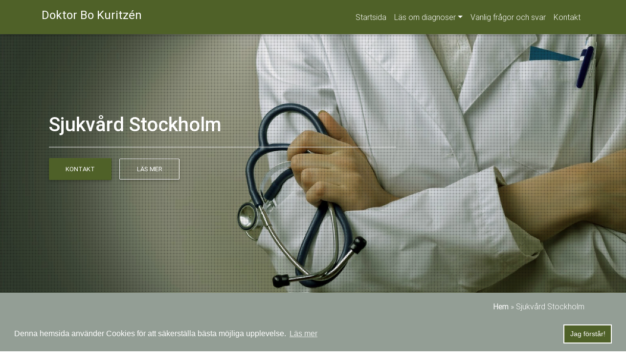

--- FILE ---
content_type: text/html; charset=UTF-8
request_url: https://www.kuritzen.se/sjukvard-stockholm/
body_size: 9548
content:
<!DOCTYPE html>
<html lang="sv-SE" prefix="og: http://ogp.me/ns#">
<head>
	<meta charset="UTF-8">
	

	<link href="//www.google-analytics.com" rel="dns-prefetch">
    
    <!--  Favicon  -->
    <link rel="apple-touch-icon" sizes="152x152" href="/apple-touch-icon.png">
    <link rel="icon" type="image/png" sizes="32x32" href="/favicon-32x32.png">
    <link rel="icon" type="image/png" sizes="16x16" href="/favicon-16x16.png">
    <link rel="manifest" href="/site.webmanifest">
    <meta name="msapplication-TileColor" content="#ffffff">
    <meta name="theme-color" content="#ffffff">
    <!--  Favicon  -->

    <link rel="alternate" type="application/rss+xml" title="Doktor Bo Kuritzén Leg. Läkare" href="https://www.kuritzen.se/feed/" />
    <link rel="stylesheet" href="https://use.fontawesome.com/releases/v5.5.0/css/all.css" integrity="sha384-B4dIYHKNBt8Bc12p+WXckhzcICo0wtJAoU8YZTY5qE0Id1GSseTk6S+L3BlXeVIU" crossorigin="anonymous">

	<meta http-equiv="X-UA-Compatible" content="IE=edge,chrome=1">
    <meta name="viewport" content="width=device-width, initial-scale=1, shrink-to-fit=no">

	<meta name='robots' content='max-image-preview:large' />

<!-- This site is optimized with the Yoast WordPress SEO plugin v1.5.3.3 - https://yoast.com/wordpress/plugins/seo/ -->
<title>Sjukvård Stockholm - Få rätt hjälp - Doktor Bo Kuritzén</title>
<meta name="description" content="När du behöver sjukvård i Stockholm ska du vända dig till Bo Kuritzén- det är jag! Jag är en professionell läkare med specialistkunskap inom internmedicin."/>
<link rel="canonical" href="https://www.kuritzen.se/sjukvard-stockholm/" />
<meta property="og:locale" content="sv_SE" />
<meta property="og:type" content="article" />
<meta property="og:title" content="Sjukvård Stockholm - Få rätt hjälp - Doktor Bo Kuritzén" />
<meta property="og:description" content="När du behöver sjukvård i Stockholm ska du vända dig till Bo Kuritzén- det är jag! Jag är en professionell läkare med specialistkunskap inom internmedicin." />
<meta property="og:url" content="https://www.kuritzen.se/sjukvard-stockholm/" />
<meta property="og:site_name" content="Doktor Bo Kuritzén Leg. Läkare" />
<meta property="og:image" content="https://www.kuritzen.se/wp-content/uploads/2014/10/sjukvard-stockholm.png" />
<!-- / Yoast WordPress SEO plugin. -->

		<!-- This site uses the Google Analytics by MonsterInsights plugin v9.10.0 - Using Analytics tracking - https://www.monsterinsights.com/ -->
		<!-- Observera: MonsterInsights är för närvarande inte konfigurerat på denna webbplats. Webbplatsägaren måste autentisera med Google Analytics i MonsterInsights inställningspanel. -->
					<!-- No tracking code set -->
				<!-- / Google Analytics by MonsterInsights -->
		<script type="text/javascript">
window._wpemojiSettings = {"baseUrl":"https:\/\/s.w.org\/images\/core\/emoji\/14.0.0\/72x72\/","ext":".png","svgUrl":"https:\/\/s.w.org\/images\/core\/emoji\/14.0.0\/svg\/","svgExt":".svg","source":{"concatemoji":"https:\/\/www.kuritzen.se\/wp-includes\/js\/wp-emoji-release.min.js?ver=6.3.7"}};
/*! This file is auto-generated */
!function(i,n){var o,s,e;function c(e){try{var t={supportTests:e,timestamp:(new Date).valueOf()};sessionStorage.setItem(o,JSON.stringify(t))}catch(e){}}function p(e,t,n){e.clearRect(0,0,e.canvas.width,e.canvas.height),e.fillText(t,0,0);var t=new Uint32Array(e.getImageData(0,0,e.canvas.width,e.canvas.height).data),r=(e.clearRect(0,0,e.canvas.width,e.canvas.height),e.fillText(n,0,0),new Uint32Array(e.getImageData(0,0,e.canvas.width,e.canvas.height).data));return t.every(function(e,t){return e===r[t]})}function u(e,t,n){switch(t){case"flag":return n(e,"\ud83c\udff3\ufe0f\u200d\u26a7\ufe0f","\ud83c\udff3\ufe0f\u200b\u26a7\ufe0f")?!1:!n(e,"\ud83c\uddfa\ud83c\uddf3","\ud83c\uddfa\u200b\ud83c\uddf3")&&!n(e,"\ud83c\udff4\udb40\udc67\udb40\udc62\udb40\udc65\udb40\udc6e\udb40\udc67\udb40\udc7f","\ud83c\udff4\u200b\udb40\udc67\u200b\udb40\udc62\u200b\udb40\udc65\u200b\udb40\udc6e\u200b\udb40\udc67\u200b\udb40\udc7f");case"emoji":return!n(e,"\ud83e\udef1\ud83c\udffb\u200d\ud83e\udef2\ud83c\udfff","\ud83e\udef1\ud83c\udffb\u200b\ud83e\udef2\ud83c\udfff")}return!1}function f(e,t,n){var r="undefined"!=typeof WorkerGlobalScope&&self instanceof WorkerGlobalScope?new OffscreenCanvas(300,150):i.createElement("canvas"),a=r.getContext("2d",{willReadFrequently:!0}),o=(a.textBaseline="top",a.font="600 32px Arial",{});return e.forEach(function(e){o[e]=t(a,e,n)}),o}function t(e){var t=i.createElement("script");t.src=e,t.defer=!0,i.head.appendChild(t)}"undefined"!=typeof Promise&&(o="wpEmojiSettingsSupports",s=["flag","emoji"],n.supports={everything:!0,everythingExceptFlag:!0},e=new Promise(function(e){i.addEventListener("DOMContentLoaded",e,{once:!0})}),new Promise(function(t){var n=function(){try{var e=JSON.parse(sessionStorage.getItem(o));if("object"==typeof e&&"number"==typeof e.timestamp&&(new Date).valueOf()<e.timestamp+604800&&"object"==typeof e.supportTests)return e.supportTests}catch(e){}return null}();if(!n){if("undefined"!=typeof Worker&&"undefined"!=typeof OffscreenCanvas&&"undefined"!=typeof URL&&URL.createObjectURL&&"undefined"!=typeof Blob)try{var e="postMessage("+f.toString()+"("+[JSON.stringify(s),u.toString(),p.toString()].join(",")+"));",r=new Blob([e],{type:"text/javascript"}),a=new Worker(URL.createObjectURL(r),{name:"wpTestEmojiSupports"});return void(a.onmessage=function(e){c(n=e.data),a.terminate(),t(n)})}catch(e){}c(n=f(s,u,p))}t(n)}).then(function(e){for(var t in e)n.supports[t]=e[t],n.supports.everything=n.supports.everything&&n.supports[t],"flag"!==t&&(n.supports.everythingExceptFlag=n.supports.everythingExceptFlag&&n.supports[t]);n.supports.everythingExceptFlag=n.supports.everythingExceptFlag&&!n.supports.flag,n.DOMReady=!1,n.readyCallback=function(){n.DOMReady=!0}}).then(function(){return e}).then(function(){var e;n.supports.everything||(n.readyCallback(),(e=n.source||{}).concatemoji?t(e.concatemoji):e.wpemoji&&e.twemoji&&(t(e.twemoji),t(e.wpemoji)))}))}((window,document),window._wpemojiSettings);
</script>
<style type="text/css">
img.wp-smiley,
img.emoji {
	display: inline !important;
	border: none !important;
	box-shadow: none !important;
	height: 1em !important;
	width: 1em !important;
	margin: 0 0.07em !important;
	vertical-align: -0.1em !important;
	background: none !important;
	padding: 0 !important;
}
</style>
	<link rel='stylesheet' id='intel-css' href='https://www.kuritzen.se/wp-content/plugins/intelligence/public/css/intel-public.css?ver=1.4.0' media='all' />
<link rel='stylesheet' id='wpsm_ac-font-awesome-front-css' href='https://www.kuritzen.se/wp-content/plugins/responsive-accordion-and-collapse/css/font-awesome/css/font-awesome.min.css?ver=6.3.7' media='all' />
<link rel='stylesheet' id='wpsm_ac_bootstrap-front-css' href='https://www.kuritzen.se/wp-content/plugins/responsive-accordion-and-collapse/css/bootstrap-front.css?ver=6.3.7' media='all' />
<script type='text/javascript' src='https://www.kuritzen.se/wp-includes/js/jquery/jquery.min.js?ver=3.7.0' id='jquery-core-js'></script>
<script type='text/javascript' src='https://www.kuritzen.se/wp-includes/js/jquery/jquery-migrate.min.js?ver=3.4.1' id='jquery-migrate-js'></script>
<link rel="https://api.w.org/" href="https://www.kuritzen.se/wp-json/" /><link rel="alternate" type="application/json" href="https://www.kuritzen.se/wp-json/wp/v2/pages/112" /><link rel="alternate" type="application/json+oembed" href="https://www.kuritzen.se/wp-json/oembed/1.0/embed?url=https%3A%2F%2Fwww.kuritzen.se%2Fsjukvard-stockholm%2F" />
<link rel="alternate" type="text/xml+oembed" href="https://www.kuritzen.se/wp-json/oembed/1.0/embed?url=https%3A%2F%2Fwww.kuritzen.se%2Fsjukvard-stockholm%2F&#038;format=xml" />
<meta name="google-site-verification" content="fuxMeMK9JoyH_CJ9b8y0BFsGzbfiHL7YEw3Wb9pUUPU" /><script>(function(w,d,o,u,b,i,r,a,s,c,t){w['L10iObject']=r;t=1*new Date();w[r]=w[r]||function() {(w[r].q=w[r].q||[]).push(arguments);w[r].t=t},s='';u+=b+s;a=d.createElement(o),b=d.getElementsByTagName(o)[0];a.async=1;a.src=u;b.parentNode.insertBefore(a,b)})(window,document,'script','//www.kuritzen.se','/wp-content/plugins/intelligence/js/l10i.min.js','','io');io("ga.create","UA-141123314-2","auto",{"name":"l10i"});io("addTracker","UA-141123314-1",{"enhance":"base"});</script>
<!-- BEGIN GAINWP v5.4.6 Universal Analytics - https://intelligencewp.com/google-analytics-in-wordpress/ -->
<script>
(function(i,s,o,g,r,a,m){i['GoogleAnalyticsObject']=r;i[r]=i[r]||function(){
	(i[r].q=i[r].q||[]).push(arguments)},i[r].l=1*new Date();a=s.createElement(o),
	m=s.getElementsByTagName(o)[0];a.async=1;a.src=g;m.parentNode.insertBefore(a,m)
})(window,document,'script','https://www.google-analytics.com/analytics.js','ga');
  ga('create', 'UA-141123314-1', 'auto');
  ga('send', 'pageview');
</script>
<!-- END GAINWP Universal Analytics -->

    <!--  Font Awesome  -->
    <link rel="stylesheet" href="https://maxcdn.bootstrapcdn.com/font-awesome/4.7.0/css/font-awesome.min.css">
	<!-- Bootstrap core CSS -->
	<link href="https://www.kuritzen.se/wp-content/themes/hjalmar-theme/css/bootstrap.min.css" rel="stylesheet">

	<!-- Material Design Bootstrap -->
	<link href="https://www.kuritzen.se/wp-content/themes/hjalmar-theme/css/mdb.min.css?ver=1.0" rel="stylesheet">
	<link href="https://www.kuritzen.se/wp-content/themes/hjalmar-theme/css/style.min.css" rel="stylesheet">

</head>
<body class="page-template-default page page-id-112 sjukvard-stockholm hjalmar-skin">
    <!-- Main Navigation -->
    <header>
        

        <!-- Navbar -->
        <nav class="navbar navbar-expand-lg navbar-dark fixed-top scrolling-navbar">
            <div class="container smooth-scroll">
                <a class="navbar-brand" href="/"><h4 class="white-text">Doktor Bo Kuritzén</h4></a>
                <button class="navbar-toggler" type="button" data-toggle="collapse" data-target="#navbarSupportedContent-7" aria-controls="navbarSupportedContent-7" aria-expanded="false" aria-label="Toggle navigation">
                    <span class="navbar-toggler-icon"></span>
                </button>
                <div class="collapse navbar-collapse" id="navbarSupportedContent-7">
                    <ul class="navbar-nav ml-auto">
                        <ul id="menu-start" class="navbar-nav mr-auto"><li itemscope="itemscope" itemtype="https://www.schema.org/SiteNavigationElement" id="menu-item-27" class="menu-item menu-item-type-post_type menu-item-object-page menu-item-home menu-item-27 nav-item"><a title="Startsida" href="https://www.kuritzen.se/" class="nav-link">Startsida</a></li>
<li itemscope="itemscope" itemtype="https://www.schema.org/SiteNavigationElement" id="menu-item-29" class="menu-item menu-item-type-post_type menu-item-object-page menu-item-has-children dropdown menu-item-29 nav-item"><a title="Läs om diagnoser" href="#" data-toggle="dropdown" aria-haspopup="true" aria-expanded="false" class="dropdown-toggle nav-link" id="menu-item-dropdown-29">Läs om diagnoser</a>
<ul class="dropdown-menu" aria-labelledby="menu-item-dropdown-29" role="menu">
	<li itemscope="itemscope" itemtype="https://www.schema.org/SiteNavigationElement" id="menu-item-30" class="menu-item menu-item-type-post_type menu-item-object-page menu-item-30 nav-item"><a title="Alkoholism" href="https://www.kuritzen.se/las-mer-om-diagnoser/alkoholism/" class="dropdown-item">Alkoholism</a></li>
	<li itemscope="itemscope" itemtype="https://www.schema.org/SiteNavigationElement" id="menu-item-31" class="menu-item menu-item-type-post_type menu-item-object-page menu-item-31 nav-item"><a title="Diabetes" href="https://www.kuritzen.se/las-mer-om-diagnoser/diabetes/" class="dropdown-item">Diabetes</a></li>
	<li itemscope="itemscope" itemtype="https://www.schema.org/SiteNavigationElement" id="menu-item-32" class="menu-item menu-item-type-post_type menu-item-object-page menu-item-32 nav-item"><a title="IBS" href="https://www.kuritzen.se/las-mer-om-diagnoser/ibs/" class="dropdown-item">IBS</a></li>
	<li itemscope="itemscope" itemtype="https://www.schema.org/SiteNavigationElement" id="menu-item-33" class="menu-item menu-item-type-post_type menu-item-object-page menu-item-33 nav-item"><a title="Impotens" href="https://www.kuritzen.se/las-mer-om-diagnoser/impotens/" class="dropdown-item">Impotens</a></li>
	<li itemscope="itemscope" itemtype="https://www.schema.org/SiteNavigationElement" id="menu-item-34" class="menu-item menu-item-type-post_type menu-item-object-page menu-item-34 nav-item"><a title="Övervikt" href="https://www.kuritzen.se/las-mer-om-diagnoser/overvikt/" class="dropdown-item">Övervikt</a></li>
	<li itemscope="itemscope" itemtype="https://www.schema.org/SiteNavigationElement" id="menu-item-35" class="menu-item menu-item-type-post_type menu-item-object-page menu-item-35 nav-item"><a title="Fibromyalgi" href="https://www.kuritzen.se/las-mer-om-diagnoser/fibromyalgi/" class="dropdown-item">Fibromyalgi</a></li>
</ul>
</li>
<li itemscope="itemscope" itemtype="https://www.schema.org/SiteNavigationElement" id="menu-item-833" class="menu-item menu-item-type-post_type menu-item-object-page menu-item-833 nav-item"><a title="Vanlig frågor och svar" href="https://www.kuritzen.se/privat-doktor-stockholm/" class="nav-link">Vanlig frågor och svar</a></li>
<li itemscope="itemscope" itemtype="https://www.schema.org/SiteNavigationElement" id="menu-item-37" class="menu-item menu-item-type-post_type menu-item-object-page menu-item-37 nav-item"><a title="Kontakt" href="https://www.kuritzen.se/kontakt/" class="nav-link">Kontakt</a></li>
</ul>                    </ul>
                </div>
            </div>
        </nav>
        
<!-- Intro Section -->
<div id="home" class="view jarallax" data-jarallax='{"speed": 0.2}' style="background-image: url(https://www.kuritzen.se/wp-content/uploads/2019/11/shutterstock_100422550.jpg); background-repeat: no-repeat; background-size: cover; background-position: center center;">
  <div class="mask pattern-2">
    <div class="container h-100 d-flex align-items-center">
        <div class="row w-100 mx-auto">
            <div class="col-md-8 text-center text-md-left margins">
                <div class="white-text smooth-scroll">
                    <span class="h1-responsive mt-0 wow fadeInLeft animated" data-wow-delay="0.3s" style="visibility: visible; animation-name: fadeInLeft; animation-delay: 0.3s;">Sjukvård Stockholm</span>
                    <hr class="hr-light wow fadeInLeft animated" data-wow-delay="0.3s" style="visibility: visible; animation-name: fadeInLeft; animation-delay: 0.3s;">
                    <p class="wow fadeInLeft mb-3 animated white-text" data-wow-delay="0.3s" style="visibility: visible; animation-name: fadeInLeft; animation-delay: 0.3s;"></p>
                    <a class="btn btn-primary gradient ml-lg-0 wow fadeInLeft waves-effect waves-light animated" href="/kontakt" style="visibility: visible; animation-name: fadeInLeft; animation-delay: 0.3s;">Kontakt</a>
                    <a href="#content" class="btn btn-outline-white wow fadeInLeft waves-effect waves-light animated" data-wow-delay="0.3s" style="visibility: visible; animation-name: fadeInLeft; animation-delay: 0.3s;">Läs mer</a>
                </div>
            </div>
        </div>
    </div>
  </div>
</div>
<div class="container-fluid breadcrumb-container">
    <div class="row">
        <div class="container">
            
            <p id="breadcrumbs">
		<span prefix="v: http://rdf.data-vocabulary.org/#">
			<span typeof="v:Breadcrumb"><a href="https://www.kuritzen.se" rel="v:url" property="v:title">Hem</a></span> » <span typeof="v:Breadcrumb"><span class="breadcrumb_last" property="v:title">Sjukvård Stockholm</span></span>
		</span></p>
                    </div>
    </div>
</div>

</header>
<!-- Main Navigation -->

<!-- Main Layout -->
<main class="pt-5">

<div class="container">
    <!-- Section: Content v.1 -->
<section id="content" class="my-5 wow fadeIn" data-wow-delay="0.3s">

    <!-- Grid row -->
    <div class="row">
        <div class="col-4 d-none d-lg-block">
            <div class="menu-sidebar">

		<h3>Meny</h3>
		<hr>
		<ul id="menu-start-1" class="menu"><li class="menu-item menu-item-type-post_type menu-item-object-page menu-item-home menu-item-27"><a href="https://www.kuritzen.se/">Startsida</a></li>
<li class="menu-item menu-item-type-post_type menu-item-object-page menu-item-has-children menu-item-29"><a href="https://www.kuritzen.se/las-mer-om-diagnoser/">Läs om diagnoser</a>
<ul class="sub-menu">
	<li class="menu-item menu-item-type-post_type menu-item-object-page menu-item-30"><a href="https://www.kuritzen.se/las-mer-om-diagnoser/alkoholism/">Alkoholism</a></li>
	<li class="menu-item menu-item-type-post_type menu-item-object-page menu-item-31"><a href="https://www.kuritzen.se/las-mer-om-diagnoser/diabetes/">Diabetes</a></li>
	<li class="menu-item menu-item-type-post_type menu-item-object-page menu-item-32"><a href="https://www.kuritzen.se/las-mer-om-diagnoser/ibs/">IBS</a></li>
	<li class="menu-item menu-item-type-post_type menu-item-object-page menu-item-33"><a href="https://www.kuritzen.se/las-mer-om-diagnoser/impotens/">Impotens</a></li>
	<li class="menu-item menu-item-type-post_type menu-item-object-page menu-item-34"><a href="https://www.kuritzen.se/las-mer-om-diagnoser/overvikt/">Övervikt</a></li>
	<li class="menu-item menu-item-type-post_type menu-item-object-page menu-item-35"><a href="https://www.kuritzen.se/las-mer-om-diagnoser/fibromyalgi/">Fibromyalgi</a></li>
</ul>
</li>
<li class="menu-item menu-item-type-post_type menu-item-object-page menu-item-833"><a href="https://www.kuritzen.se/privat-doktor-stockholm/">Vanlig frågor och svar</a></li>
<li class="menu-item menu-item-type-post_type menu-item-object-page menu-item-37"><a href="https://www.kuritzen.se/kontakt/">Kontakt</a></li>
</ul>		<ul class="menu">
								</ul>
</div>        </div>
        <div class="col-md-12 col-lg-8">
                            <!--<img class="img-fluid mb-3" src="https://www.kuritzen.se/wp-content/uploads/2014/10/sjukvard-stockholm.png" alt="Sjukvård Stockholm">-->
                        <p>När du behöver sjukvård i Stockholm ska du vända dig till Bo Kuritzén- det är jag! Jag är en professionell läkare med specialistkunskap inom internmedicin. Du är varmt välkommen att ringa, maila eller besöka mig när du behöver snabb hjälp. Jag erbjuder vård och hälsokontroller för ditt företag och dig som privatperson.</p>
<h2>Sjukvård Stockholm &#8211; Här får du vård</h2>
<p>Det ska vara lätt att få sjukvård i Stockholm. Jag garanterar dig professionell hjälp utan långa väntetider och köer- alltid väl bemött. Jag har många års erfarenhet och specialitet inom internmedicin, därför vågar jag lova dig att du kommer få den sjukvård du söker.</p>
<p>Ämnet internmedicin omfattar bland annat mage, galla, lever, bukspottkörtel, hjärta, lungor, allergiska, astma, besvär, vätskeansamling, ledvärk, hormoner, öron, näsa, hals med mera. Jag kan även erbjuda behandling för dig som upplever problematik med diabetes, övervikt, impotens, alkohol- och annan drogproblematik. Upplever du att du besväras med något av ovanstående? Kontakta mig redan idag så ser vi till att du får den sjukvård du behöver!</p>
<h2>Behöver du sjukvård i Stockholm? Kontakta oss idag!</h2>
<p>Hör gärna av dig till mig för önskad rådgivning eller vid eventuella frågor. Du kan besöka mig på vår klinik som ligger på Birger Jarlsgatan 44 i Stockholm nära Stureplan, men du är även välkommen att ringa eller maila mig.</p>
<p>Jag hjälper dig med all sjukvård i Stockholm. Tveka inte att ta kontakt med mig om du har frågor om sjukdomar, symtom och andra medicinska problem.</p>
<p>Varmt välkommen!</p>
<p><strong>Nyckelord:</strong></p>
<p>Sjukvård Stockholm</p>
<p><a href="https://www.kuritzen.se/privat-doktor-stockholm/">Här kan du läsa mer om min verksamhet</a></p>
<p><a href="https://www.google.com/maps/dir//Birger+Jarlsgatan+44,+114+29+Stockholm/@59.3401802,18.0665739,17z/data=!4m9!4m8!1m0!1m5!1m1!1s0x465f9d4298b38e1b:0x575e8d8bdd82b924!2m2!1d18.0675339!2d59.3400239!3e0">Här är vägbeskrivningen till min mottagning</a></p>
        </div>


    </div>
    <!-- Grid row -->

</section>
<!-- Section: Content v.1 -->    
                
</div>
</main>
<!-- Main Layout -->
    <!-- Footer -->
    <footer class="page-footer pt-4 text-center text-md-left">

        <!-- Footer Links -->
        <div class="container">
            <div class="row">

                <!-- First column -->
                <div class="col-md-4 mb-5 text-center">
                    <h4 class="white-text">Doktor Bo Kuritzén</h4>
                </div>
                <!-- First column -->

                <!-- Second column -->
                <div class="col-md-4 mb-5 text-center">
                    <h4 class="white-text">Kontaktuppgifter</h4>
                        <i class="fa fa-phone"></i> 
                        <p><a href="tel:070-5550270">070-5550270</a></p>
                        <i class="fa fa-envelope"></i>
                        <p><a href="mailto:bo@kuritzen.se">bo@kuritzen.se</a></p>
                </div>
                <!-- Second column -->

                <!-- Third column -->
                <div class="col-md-4 mb-5 text-center">
                    <h4 class="white-text">Adress</h4 >
                    <i class="fa fa-map-marker"></i>
                    <p class="map">
                        Birger Jarlsgatan 44<br>
                        114 29, Stockholm</p>
                </div>
                <!-- Third column -->
            </div>
        </div>
        <!-- Footer Links -->

        <!-- Copyright -->
        <div class="footer-copyright py-3 text-center">
            <div class="container-fluid">
                &copy; 2019 Copyright: <a href="/"> kuritzen.se </a><br>
                <a href="/webbplatskarta/">Webbplatskarta</a>

            </div>
        </div>
		<!-- Copyright -->
        <div class="modal fade" id="contact-modal" tabindex="-1" role="dialog" aria-labelledby="myModalLabel"
  aria-hidden="true">
  <div class="modal-dialog modal-dialog-centered" role="document">
    <!--Content-->
    <div class="modal-content">
      <!--Header-->
      <div class="modal-header text-center gradient">
        <h4 class="modal-title white-text w-100 font-weight-bold py-2">Kontakta oss</h4>
        <button type="button" class="close" data-dismiss="modal" aria-label="Close">
          <span aria-hidden="true" class="white-text">&times;</span>
        </button>
      </div>

      <!--Body-->
      <div class="modal-body">
        [contact-form-7 id="160" title="Kontaktformulär modal"]      </div>
    </div>
    <!--/.Content-->
  </div>
</div>		<script type='text/javascript' src='https://www.kuritzen.se/wp-content/plugins/intelligence/js/intel.js?ver=1.4.0' id='intel-js'></script>
<script type='text/javascript' src='https://www.kuritzen.se/wp-content/plugins/responsive-accordion-and-collapse/js/accordion-custom.js?ver=6.3.7' id='call_ac-custom-js-front-js'></script>
<script type='text/javascript' src='https://www.kuritzen.se/wp-content/plugins/responsive-accordion-and-collapse/js/accordion.js?ver=6.3.7' id='call_ac-js-front-js'></script>
<script type='text/javascript' src='https://www.kuritzen.se/wp-content/plugins/intelligence/vendor/levelten/intel/js/l10intel_formtracker.js?ver=6.3.7' id='intel_script_formtracker-js'></script>
<script type='text/javascript' src='https://www.kuritzen.se/wp-content/plugins/intelligence/vendor/levelten/intel/js/l10intel_linktracker.js?ver=6.3.7' id='intel_script_linktracker-js'></script>
<script type='text/javascript' src='https://www.kuritzen.se/wp-content/plugins/intelligence/vendor/levelten/intel/js/l10intel_pagetracker.js?ver=6.3.7' id='intel_script_pagetracker-js'></script>
<script type='text/javascript' src='https://www.kuritzen.se/wp-content/plugins/intelligence/vendor/levelten/intel/js/l10intel_socialtracker.js?ver=6.3.7' id='intel_script_socialtracker-js'></script>
<script type='text/javascript' src='https://www.kuritzen.se/wp-content/plugins/intelligence/vendor/levelten/intel/js/l10intel_youtube.js?ver=6.3.7' id='intel_script_youtube-js'></script>
<script>
var wp_intel = wp_intel || { 'settings': {}, 'behaviors': {}, 'locale': {} };
jQuery.extend(wp_intel.settings, {"intel":{"config":{"debug":false,"cmsHostpath":"www.kuritzen.se\/","modulePath":"wp-content\/plugins\/intelligence","libPath":"wp-content\/plugins\/intelligence\/vendor\/levelten\/intel","systemPath":"","systemHost":"www.kuritzen.se","systemBasepath":"\/","srl":"","pageTitle":"Sjukv\u00e5rd Stockholm","trackAnalytics":1,"trackAdhocCtas":"","trackAdhocEvents":"track-event","trackForms":[],"trackRealtime":0,"fetchGaRealtime":0,"isLandingpage":0,"scorings":{"events":{"wp_comment_submission":10,"pagetracker_page_consumed":0.1,"wp_user_login":10,"youtube_video_consumed":0.1,"youtube_video_play":0.05},"goals":{"1":100,"2":100},"entrance":0.1,"stick":0.25,"additional_pages":0.05},"storage":{"page":{"analytics":{"rt2":{"struc":"dimension","index":6},"pd":{"struc":"dimension","index":1},"pda":{"struc":"dimension","index":10,"format":"timeago"}}},"session":{"analytics":[]},"visitor":{"analytics":[]}},"gaGoals":[{"id":"1","name":"General","value":100},{"id":"2","name":"Contact","value":100}],"eventDefs":[{"key":"wp_comment_submission","eventValue":10,"eventCategory":"Comment submission!","id":"wp_comment_submission"},{"key":"wp_user_login","eventValue":10,"eventCategory":"User login!","id":"wp_user_login"}],"contentSelector":"","pageUri":":post:112"},"pushes":{"set":{"p.systemPath":"","pa.rt":"post","pa.rt2":"page","pa.rk":112,"pa.pd":"2014102111162","pa.ri":":post:112","pa.a":"3","pa.pi.i":""},"event":[{"selector":".io-social-follow-track","key":"socialtracker_social_follow_click","eventValue":10,"onEvent":"click","socialAction":"follow","triggerAlterCallback":"socialtracker:eventHandlerAlter","triggerCallback":"socialtracker:eventHandler","eventCategory":"Social follow click!"},{"selector":".io-social-like-track","key":"socialtracker_social_like_click","eventValue":10,"onEvent":"click","socialAction":"like","triggerAlterCallback":"socialtracker:eventHandlerAlter","triggerCallback":"socialtracker:eventHandler","eventCategory":"Social like click!"},{"selector":".io-social-profile-track","key":"socialtracker_social_profile_click","eventValue":10,"onEvent":"click","socialAction":"profile visit","triggerAlterCallback":"socialtracker:eventHandlerAlter","triggerCallback":"socialtracker:eventHandler","eventCategory":"Social profile click!"},{"selector":".io-social-share-track","key":"socialtracker_social_share_click","eventValue":10,"onEvent":"click","socialAction":"share","triggerAlterCallback":"socialtracker:eventHandlerAlter","triggerCallback":"socialtracker:eventHandler","eventCategory":"Social share click!"}],"linktracker:setLinkTypeDef":[["mailto",{"title":"Mailto link","track":1}],["tel",{"title":"Tel link","track":1}],["download",{"title":"Download link","track":1,"trackFileExtension":"7z|aac|arc|arj|asf|asx|avi|bin|csv|doc(x|m)?|dot(x|m)?|exe|flv|gif|gz|gzip|hqx|jar|jpe?g|js|mp(2|3|4|e?g)|mov(ie)?|msi|msp|pdf|phps|png|ppt(x|m)?|pot(x|m)?|pps(x|m)?|ppam|sld(x|m)?|thmx|qtm?|ra(m|r)?|sea|sit|tar|tgz|torrent|txt|wav|wma|wmv|wpd|xls(x|m|b)?|xlt(x|m)|xlam|xml|z|zip"}],["external",{"title":"External link","track":1}],["internal",{"title":"Internal link","track":0}]]},"pushes_cookie":[]},"disqus":{"callbacks":{"onNewComment":["_ioq.plugins.disqus.triggerComment"]}}});
io('setConfig', wp_intel.settings.intel.config);
io('set', wp_intel.settings.intel.pushes['set']);
io('event', wp_intel.settings.intel.pushes['event']);
io('linktracker:setLinkTypeDef', wp_intel.settings.intel.pushes['linktracker:setLinkTypeDef']);

io('pageview');</script>    <style>
            </style>

    <script>
        document.addEventListener("DOMContentLoaded", function(event) {
                    });
    </script>


    <script>
        var accordions_active = null;
        var accordions_tabs_active = null;
    </script>

    



    </footer>
    <!-- Footer -->

    <!--  SCRIPTS  -->
    <!-- JQuery -->
    <script type="text/javascript" src="https://www.kuritzen.se/wp-content/themes/hjalmar-theme/js/jquery-3.3.1.min.js"></script>
    <!-- Bootstrap tooltips -->
    <script type="text/javascript" src="https://www.kuritzen.se/wp-content/themes/hjalmar-theme/js/popper.min.js"></script>
    <!-- Bootstrap core JavaScript -->
    <script type="text/javascript" src="https://www.kuritzen.se/wp-content/themes/hjalmar-theme/js/bootstrap.min.js"></script>
    <!-- MDB core JavaScript -->
    <script type="text/javascript" src="https://www.kuritzen.se/wp-content/themes/hjalmar-theme/js/mdb.min.js"></script>
    <script type="text/javascript" src="https://www.kuritzen.se/wp-content/themes/hjalmar-theme/js/scripts.js"></script>
    <script>
        new WOW().init();

        // MDB Lightbox Init
        $(function () {
            $("#mdb-lightbox-ui").load("https://www.kuritzen.se/wp-content/themes/hjalmar-theme/mdb-addons/mdb-lightbox-ui.html");
        });

    </script>
    <!-- Cookie Consent  -->
    <link rel="stylesheet" type="text/css" href="//cdnjs.cloudflare.com/ajax/libs/cookieconsent2/3.1.0/cookieconsent.min.css" />
    <script src="//cdnjs.cloudflare.com/ajax/libs/cookieconsent2/3.1.0/cookieconsent.min.js"></script>
    <script>
        window.addEventListener("load", function(){
        window.cookieconsent.initialise({
        "content": {
            "message": "Denna hemsida använder Cookies för att säkerställa bästa möjliga upplevelse.",
            "dismiss": "Jag förstår!",
            "link": "Läs mer"
        }
        })});
    </script>
    <!-- Cookie Consent  -->
</body>
</html>


--- FILE ---
content_type: text/plain
request_url: https://www.google-analytics.com/j/collect?v=1&_v=j102&a=1812972367&t=pageview&_s=1&dl=https%3A%2F%2Fwww.kuritzen.se%2Fsjukvard-stockholm%2F&ul=en-us%40posix&dt=Sjukv%C3%A5rd%20Stockholm%20-%20F%C3%A5%20r%C3%A4tt%20hj%C3%A4lp%20-%20Doktor%20Bo%20Kuritz%C3%A9n&sr=1280x720&vp=1280x720&_u=IEBAAEABAAAAACAAI~&jid=1701096391&gjid=1502771105&cid=736457263.1764397143&tid=UA-141123314-1&_gid=1610921795.1764397143&_r=1&_slc=1&z=377391164
body_size: -450
content:
2,cG-49RH535N0G

--- FILE ---
content_type: application/javascript
request_url: https://www.kuritzen.se/wp-content/themes/hjalmar-theme/js/scripts.js
body_size: 101
content:
(function( root, $, undefined ) {
	"use strict";

	$(function () {
		Waves.attach('.waves', ['waves-light']);
		// Material Select Initialization
		$('.mdb-select').material_select();

	});

} ( this, jQuery ));

--- FILE ---
content_type: text/plain
request_url: https://www.google-analytics.com/j/collect?v=1&_v=j102&a=1812972367&t=pageview&_s=1&dl=https%3A%2F%2Fwww.kuritzen.se%2Fsjukvard-stockholm&ul=en-us%40posix&dt=Sjukv%C3%A5rd%20Stockholm%20-%20F%C3%A5%20r%C3%A4tt%20hj%C3%A4lp%20-%20Doktor%20Bo%20Kuritz%C3%A9n&sr=1280x720&vp=1280x720&_u=6GDAAEABAAAAACgAI~&jid=440924486&gjid=1261912853&cid=736457263.1764397143&tid=UA-141123314-2&_gid=1610921795.1764397143&_r=1&_slc=1&cd6=%26ri%3D%3Apost%3A112%26rk%3D112%26rt%3Dpost%26rt2%3Dpage%26&cd1=%26a%3D3%26pd%3D2014102111162%26pi.i%26&cd10=%26pda%3D40560000%26&cd3=%26sc%3D0.1%26&cd15=%2Fsjukvard-stockholm%2F&cd14=Page%3A%20Sjukv%C3%A5rd%20Stockholm%20-%20F%C3%A5%20r%C3%A4tt%20hj%C3%A4lp%20-%20Doktor%20Bo%20Kuritz%C3%A9n&cm1=0.1&cm5=1&z=429559139
body_size: -831
content:
2,cG-3NVEYVRW09

--- FILE ---
content_type: application/javascript
request_url: https://www.kuritzen.se/wp-content/plugins/intelligence/vendor/levelten/intel/js/l10intel_youtube.js?ver=6.3.7
body_size: 2516
content:
var _l10iq = _l10iq || [];

// load YouTube javascript API
var tag = document.createElement('script');
tag.src = "https://www.youtube.com/iframe_api";
var firstScriptTag = document.getElementsByTagName('script')[0];
firstScriptTag.parentNode.insertBefore(tag, firstScriptTag);

function L10iYouTube(_ioq) {
    var ioq = _ioq;
    var io = _ioq.io;
    this.playerState = {};
    this.players = {};
    this.playerEvents = {};
    this.playerObjSettings = {};
    this.domReady = false;
    this.apiReady = false;
    this.ready = false;

    this.init = function init() {

        this.domReady = true;
        if (!this.ready && this.apiReady) {
            this.trackYouTube();
            this.ready = true;
        }
    };

    this.apiInit = function () {
        this.apiReady = true;
        if (!this.ready && this.domReady) {
            this.trackYouTube();
            this.ready = true;
        }
    };

    this.trackPlayer = function (player, videoId, objSettings) {
        player.addEventListener('onReady', function (event) { io('youtube:onPlayerReady', event); });
        player.addEventListener('onStateChange', function (event) { io('youtube:onPlayerStateChange', event); });
        this.players[videoId] = player;
        this.playerState[videoId] = {
            state: -1,
            paused: true
        };
        this.playerEvents[videoId] = {
            play: 0,
            consumed: 0
        };
        this.playerObjSettings[videoId] = objSettings || {};
    };

    this.trackYouTube = function () {
        //ioq.log('YouTube:trackYouTube()');//
        jQuery('iframe').each(function() {
            var video = jQuery(this);
            if(video.attr('src') !== undefined){
                var vidSrc = video.attr('src');
                var regex = /h?t?t?p?s?\:?\/\/www\.youtube\.com\/embed\/([\w-]{11})(?:\?.*)?/;
                var matches = vidSrc.match(regex);
                if(matches && matches.length > 1){
                    // add a anchor link to support report links
                    video.before('<a name="video-' + matches[1] + '"></a>');
//console.log(ioq.getObjSettings(video));
                    video.attr('id', matches[1]);
                    var width = video.width();
                    var height = video.height();
                    jQuery('iframe#' + matches[1]).replaceWith('<div id="' + matches[1] + '"></div>');

                    var player = new YT.Player(matches[1], {
                        videoId: matches[1],
                        height: height,
                        width: width
                        /*
                        events: {
                            'onReady': this.onPlayerReady,
                            'onStateChange': this.onPlayerStateChange
                        }
                        */
                    });

                    io('youtube:trackPlayer', player, matches[1], ioq.getObjSettings(video));

                    if (ioq.location.params['io-admin'] && ioq.hasPlugin('admin')) {
                        $target = jQuery('iframe#' + matches[1]);
                        io('admin:setBindTarget', $target);
                    }

                    //ths.trackPlayer(player, matches[1]);
                }
            }
        });
    };

    this.onPlayerReady = function (event) {

    };

    this.onPlayerStateChange = function (event) {
//console.log('onPlayerStateChange');
//console.log(event);
        // check if YouTube API event data struc is correct
        if (event.target == undefined) {
            return;
        }
        var videoData = {};
        // getVideoData was the method for getting data. But stopped working on 11/9/17
        if (event.target.getVideoData) {
            videoData = event.target.getVideoData();
        }
        // on 11/9/17 data was available on .j element. Not sure if this is permanent
        else if (event.target.j && event.target.j.videoData) {
            videoData = event.target.j.videoData;
        }
//console.log(videoData);

        if (!videoData.video_id) {
            return;
        }

        var id = videoData.video_id;
        //var title = (videoData.author) ? videoData.author : '(not set)';
        //title += ': ' + ((videoData.title) ? videoData.title : '(not set)');
        var title = ((videoData.title) ? videoData.title : '(not set)');

        var player = this.players[id];
        var playerEvents = this.playerEvents[id];
        //var objSettings = this.playerObjSettings[id];
        var ga_event = {
            eventCategory: "Video event",
            eventAction: "YouTube: " + title,
            //'eventLabel': "::youtube:" + id,
            eventLabel: ":youtube:" + id,
            eventValue: 0,
            nonInteraction: false,
            objSettings: this.playerObjSettings[id]|| {}
        };
        ga_event.oa = {
            rs: 'youtube',
            rc: 'video',
            rk: id,
            domi: id
        };
//console.log(ga_event);
        var $target_obj = jQuery(event.target);
        var duration = player.getDuration();
        var playTime = player.getCurrentTime();
        var positionPer = Math.round(100 * playTime / duration);
        if (event.data == YT.PlayerState.PLAYING){
            ga_event.eventCategory = 'Video play';
            ga_event.eventValue = 0;
            // only value play on first occurance for video
            if (!playerEvents.play) {
                ga_event.eventCategory += '!'
                ga_event.eventValue = io('get', 'c.scorings.events.youtube_video_play', 0);
            }
            ga_event.eid = 'videoPlay';

            event.type = 'play';
            ioq.defEventHandler(ga_event, $target_obj, event);
            //io('event', ga_event);

            this.playerEvents[id].play++;
            this.playerState[id].paused = false;
        }
        else if (event.data == YT.PlayerState.ENDED  && !this.playerState[id].paused) {
            ga_event.eventCategory = 'Video scroll';
            ga_event.eventValue = 100;
            ga_event.eid = 'videoScroll';

            var ga_event3 = {};

            // only fire consumed event once per video
            if (!playerEvents.consumed) {
                ga_event3 = jQuery.extend({}, ga_event);
                ga_event3.eventCategory = 'Video consumed!';
                ga_event3.eventValue = ioq.get('c.scorings.events.youtube_video_consumed', 0);
                ga_event3.eid = 'videoConsumed';
            }

            ga_event.metric8 = 1;
            ga_event.metric9 = Math.round(duration);
            ga_event.metric10 = Math.round(duration);
            ga_event.metric11 = 100;
            ga_event.metric12 = 0;

            event.type = 'scroll';
            ioq.defEventHandler(ga_event, $target_obj, event);
            //io('event', ga_event);
            if (ga_event3.eid) {
                event.type = 'consumed';
                ioq.defEventHandler(ga_event3, $target_obj, event);
                //io('event', ga_event3);
                this.playerEvents[id].consumed++;
            }
        }
        else if (event.data == YT.PlayerState.PAUSED && !this.playerState[id].paused){
            ga_event.eventCategory = 'Video stop';
            ga_event.eid = 'videoStop';

            // copy object for Video watched
            var ga_event2 = jQuery.extend({}, ga_event);
            ga_event2.eventCategory = 'Video scroll';
            ga_event2.eventValue = positionPer;

            var ga_event3 = {};

            // only fire consumed event once per video and only if over 90% watched
            if (!playerEvents.consumed && positionPer >= 90) {
                ga_event3 = jQuery.extend({}, ga_event);
                ga_event3.eventCategory = 'Video consumed!';
                ga_event3.eventValue = ioq.get('c.scorings.events.youtube_video_consumed', 0);
                ga_event3.eid = 'videoConsumed';
            }

            ga_event2.eid = 'videoScroll';
            ga_event2.metric8 = 1;
            ga_event2.metric9 = Math.round(positionPer);
            ga_event2.metric10 = Math.round(duration);
            ga_event2.metric11 = Math.round(positionPer);
            ga_event2.metric12 = 0;


            event.type = 'stop';
            ioq.defEventHandler(ga_event, $target_obj, event);
            event.type = 'scroll';
            ioq.defEventHandler(ga_event2, $target_obj, event);
            //io('event', ga_event);
            //io('event', ga_event2);
            if (ga_event3.eid) {
                //io('event', ga_event3);
                event.type = 'consumed';
                ioq.defEventHandler(ga_event3, $target_obj, event);
                this.playerEvents[id].consumed++;
            }

            this.playerState[id].paused = true;
        }
    };
    _l10iq.push(['addCallback', 'domReady', this.init, this]);
}

_l10iq.push(['providePlugin', 'youtube', L10iYouTube, {}]);

// function called by YouTube API when ready
function onYouTubeIframeAPIReady() {
    _l10iq.push(['youtube:apiInit']);
    //this.apiInit();
}
